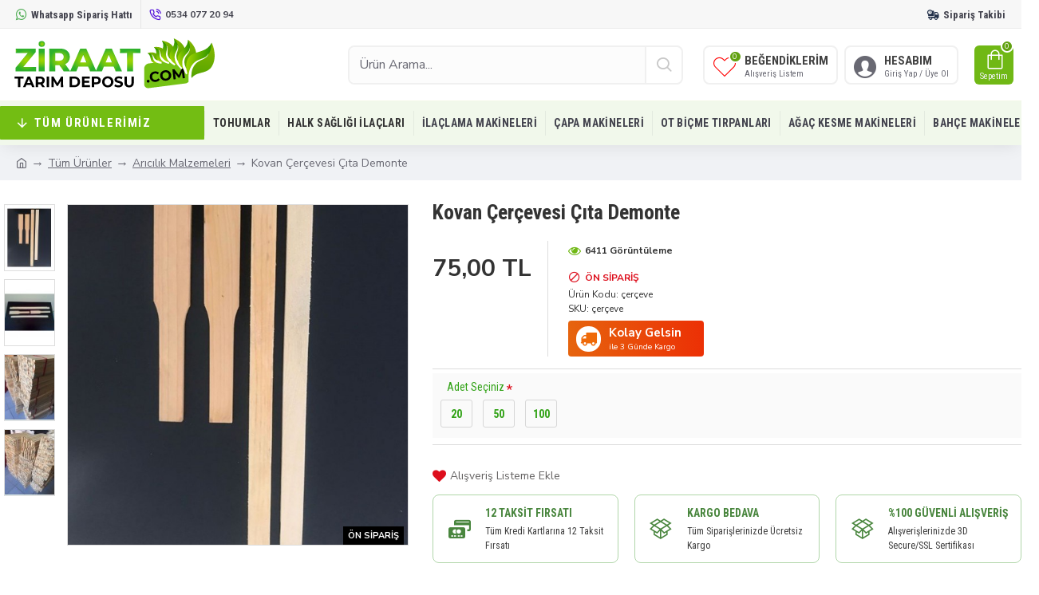

--- FILE ---
content_type: text/html; charset=utf-8
request_url: https://www.google.com/recaptcha/api2/anchor?ar=1&k=6LdOFHApAAAAANjZPjpZNIEiPH-q8ZQ6egUgAPFa&co=aHR0cHM6Ly93d3cuemlyYWF0dGFyaW1kZXBvc3UuY29tOjQ0Mw..&hl=en&v=PoyoqOPhxBO7pBk68S4YbpHZ&size=normal&anchor-ms=20000&execute-ms=30000&cb=40t5ojqgwwye
body_size: 49475
content:
<!DOCTYPE HTML><html dir="ltr" lang="en"><head><meta http-equiv="Content-Type" content="text/html; charset=UTF-8">
<meta http-equiv="X-UA-Compatible" content="IE=edge">
<title>reCAPTCHA</title>
<style type="text/css">
/* cyrillic-ext */
@font-face {
  font-family: 'Roboto';
  font-style: normal;
  font-weight: 400;
  font-stretch: 100%;
  src: url(//fonts.gstatic.com/s/roboto/v48/KFO7CnqEu92Fr1ME7kSn66aGLdTylUAMa3GUBHMdazTgWw.woff2) format('woff2');
  unicode-range: U+0460-052F, U+1C80-1C8A, U+20B4, U+2DE0-2DFF, U+A640-A69F, U+FE2E-FE2F;
}
/* cyrillic */
@font-face {
  font-family: 'Roboto';
  font-style: normal;
  font-weight: 400;
  font-stretch: 100%;
  src: url(//fonts.gstatic.com/s/roboto/v48/KFO7CnqEu92Fr1ME7kSn66aGLdTylUAMa3iUBHMdazTgWw.woff2) format('woff2');
  unicode-range: U+0301, U+0400-045F, U+0490-0491, U+04B0-04B1, U+2116;
}
/* greek-ext */
@font-face {
  font-family: 'Roboto';
  font-style: normal;
  font-weight: 400;
  font-stretch: 100%;
  src: url(//fonts.gstatic.com/s/roboto/v48/KFO7CnqEu92Fr1ME7kSn66aGLdTylUAMa3CUBHMdazTgWw.woff2) format('woff2');
  unicode-range: U+1F00-1FFF;
}
/* greek */
@font-face {
  font-family: 'Roboto';
  font-style: normal;
  font-weight: 400;
  font-stretch: 100%;
  src: url(//fonts.gstatic.com/s/roboto/v48/KFO7CnqEu92Fr1ME7kSn66aGLdTylUAMa3-UBHMdazTgWw.woff2) format('woff2');
  unicode-range: U+0370-0377, U+037A-037F, U+0384-038A, U+038C, U+038E-03A1, U+03A3-03FF;
}
/* math */
@font-face {
  font-family: 'Roboto';
  font-style: normal;
  font-weight: 400;
  font-stretch: 100%;
  src: url(//fonts.gstatic.com/s/roboto/v48/KFO7CnqEu92Fr1ME7kSn66aGLdTylUAMawCUBHMdazTgWw.woff2) format('woff2');
  unicode-range: U+0302-0303, U+0305, U+0307-0308, U+0310, U+0312, U+0315, U+031A, U+0326-0327, U+032C, U+032F-0330, U+0332-0333, U+0338, U+033A, U+0346, U+034D, U+0391-03A1, U+03A3-03A9, U+03B1-03C9, U+03D1, U+03D5-03D6, U+03F0-03F1, U+03F4-03F5, U+2016-2017, U+2034-2038, U+203C, U+2040, U+2043, U+2047, U+2050, U+2057, U+205F, U+2070-2071, U+2074-208E, U+2090-209C, U+20D0-20DC, U+20E1, U+20E5-20EF, U+2100-2112, U+2114-2115, U+2117-2121, U+2123-214F, U+2190, U+2192, U+2194-21AE, U+21B0-21E5, U+21F1-21F2, U+21F4-2211, U+2213-2214, U+2216-22FF, U+2308-230B, U+2310, U+2319, U+231C-2321, U+2336-237A, U+237C, U+2395, U+239B-23B7, U+23D0, U+23DC-23E1, U+2474-2475, U+25AF, U+25B3, U+25B7, U+25BD, U+25C1, U+25CA, U+25CC, U+25FB, U+266D-266F, U+27C0-27FF, U+2900-2AFF, U+2B0E-2B11, U+2B30-2B4C, U+2BFE, U+3030, U+FF5B, U+FF5D, U+1D400-1D7FF, U+1EE00-1EEFF;
}
/* symbols */
@font-face {
  font-family: 'Roboto';
  font-style: normal;
  font-weight: 400;
  font-stretch: 100%;
  src: url(//fonts.gstatic.com/s/roboto/v48/KFO7CnqEu92Fr1ME7kSn66aGLdTylUAMaxKUBHMdazTgWw.woff2) format('woff2');
  unicode-range: U+0001-000C, U+000E-001F, U+007F-009F, U+20DD-20E0, U+20E2-20E4, U+2150-218F, U+2190, U+2192, U+2194-2199, U+21AF, U+21E6-21F0, U+21F3, U+2218-2219, U+2299, U+22C4-22C6, U+2300-243F, U+2440-244A, U+2460-24FF, U+25A0-27BF, U+2800-28FF, U+2921-2922, U+2981, U+29BF, U+29EB, U+2B00-2BFF, U+4DC0-4DFF, U+FFF9-FFFB, U+10140-1018E, U+10190-1019C, U+101A0, U+101D0-101FD, U+102E0-102FB, U+10E60-10E7E, U+1D2C0-1D2D3, U+1D2E0-1D37F, U+1F000-1F0FF, U+1F100-1F1AD, U+1F1E6-1F1FF, U+1F30D-1F30F, U+1F315, U+1F31C, U+1F31E, U+1F320-1F32C, U+1F336, U+1F378, U+1F37D, U+1F382, U+1F393-1F39F, U+1F3A7-1F3A8, U+1F3AC-1F3AF, U+1F3C2, U+1F3C4-1F3C6, U+1F3CA-1F3CE, U+1F3D4-1F3E0, U+1F3ED, U+1F3F1-1F3F3, U+1F3F5-1F3F7, U+1F408, U+1F415, U+1F41F, U+1F426, U+1F43F, U+1F441-1F442, U+1F444, U+1F446-1F449, U+1F44C-1F44E, U+1F453, U+1F46A, U+1F47D, U+1F4A3, U+1F4B0, U+1F4B3, U+1F4B9, U+1F4BB, U+1F4BF, U+1F4C8-1F4CB, U+1F4D6, U+1F4DA, U+1F4DF, U+1F4E3-1F4E6, U+1F4EA-1F4ED, U+1F4F7, U+1F4F9-1F4FB, U+1F4FD-1F4FE, U+1F503, U+1F507-1F50B, U+1F50D, U+1F512-1F513, U+1F53E-1F54A, U+1F54F-1F5FA, U+1F610, U+1F650-1F67F, U+1F687, U+1F68D, U+1F691, U+1F694, U+1F698, U+1F6AD, U+1F6B2, U+1F6B9-1F6BA, U+1F6BC, U+1F6C6-1F6CF, U+1F6D3-1F6D7, U+1F6E0-1F6EA, U+1F6F0-1F6F3, U+1F6F7-1F6FC, U+1F700-1F7FF, U+1F800-1F80B, U+1F810-1F847, U+1F850-1F859, U+1F860-1F887, U+1F890-1F8AD, U+1F8B0-1F8BB, U+1F8C0-1F8C1, U+1F900-1F90B, U+1F93B, U+1F946, U+1F984, U+1F996, U+1F9E9, U+1FA00-1FA6F, U+1FA70-1FA7C, U+1FA80-1FA89, U+1FA8F-1FAC6, U+1FACE-1FADC, U+1FADF-1FAE9, U+1FAF0-1FAF8, U+1FB00-1FBFF;
}
/* vietnamese */
@font-face {
  font-family: 'Roboto';
  font-style: normal;
  font-weight: 400;
  font-stretch: 100%;
  src: url(//fonts.gstatic.com/s/roboto/v48/KFO7CnqEu92Fr1ME7kSn66aGLdTylUAMa3OUBHMdazTgWw.woff2) format('woff2');
  unicode-range: U+0102-0103, U+0110-0111, U+0128-0129, U+0168-0169, U+01A0-01A1, U+01AF-01B0, U+0300-0301, U+0303-0304, U+0308-0309, U+0323, U+0329, U+1EA0-1EF9, U+20AB;
}
/* latin-ext */
@font-face {
  font-family: 'Roboto';
  font-style: normal;
  font-weight: 400;
  font-stretch: 100%;
  src: url(//fonts.gstatic.com/s/roboto/v48/KFO7CnqEu92Fr1ME7kSn66aGLdTylUAMa3KUBHMdazTgWw.woff2) format('woff2');
  unicode-range: U+0100-02BA, U+02BD-02C5, U+02C7-02CC, U+02CE-02D7, U+02DD-02FF, U+0304, U+0308, U+0329, U+1D00-1DBF, U+1E00-1E9F, U+1EF2-1EFF, U+2020, U+20A0-20AB, U+20AD-20C0, U+2113, U+2C60-2C7F, U+A720-A7FF;
}
/* latin */
@font-face {
  font-family: 'Roboto';
  font-style: normal;
  font-weight: 400;
  font-stretch: 100%;
  src: url(//fonts.gstatic.com/s/roboto/v48/KFO7CnqEu92Fr1ME7kSn66aGLdTylUAMa3yUBHMdazQ.woff2) format('woff2');
  unicode-range: U+0000-00FF, U+0131, U+0152-0153, U+02BB-02BC, U+02C6, U+02DA, U+02DC, U+0304, U+0308, U+0329, U+2000-206F, U+20AC, U+2122, U+2191, U+2193, U+2212, U+2215, U+FEFF, U+FFFD;
}
/* cyrillic-ext */
@font-face {
  font-family: 'Roboto';
  font-style: normal;
  font-weight: 500;
  font-stretch: 100%;
  src: url(//fonts.gstatic.com/s/roboto/v48/KFO7CnqEu92Fr1ME7kSn66aGLdTylUAMa3GUBHMdazTgWw.woff2) format('woff2');
  unicode-range: U+0460-052F, U+1C80-1C8A, U+20B4, U+2DE0-2DFF, U+A640-A69F, U+FE2E-FE2F;
}
/* cyrillic */
@font-face {
  font-family: 'Roboto';
  font-style: normal;
  font-weight: 500;
  font-stretch: 100%;
  src: url(//fonts.gstatic.com/s/roboto/v48/KFO7CnqEu92Fr1ME7kSn66aGLdTylUAMa3iUBHMdazTgWw.woff2) format('woff2');
  unicode-range: U+0301, U+0400-045F, U+0490-0491, U+04B0-04B1, U+2116;
}
/* greek-ext */
@font-face {
  font-family: 'Roboto';
  font-style: normal;
  font-weight: 500;
  font-stretch: 100%;
  src: url(//fonts.gstatic.com/s/roboto/v48/KFO7CnqEu92Fr1ME7kSn66aGLdTylUAMa3CUBHMdazTgWw.woff2) format('woff2');
  unicode-range: U+1F00-1FFF;
}
/* greek */
@font-face {
  font-family: 'Roboto';
  font-style: normal;
  font-weight: 500;
  font-stretch: 100%;
  src: url(//fonts.gstatic.com/s/roboto/v48/KFO7CnqEu92Fr1ME7kSn66aGLdTylUAMa3-UBHMdazTgWw.woff2) format('woff2');
  unicode-range: U+0370-0377, U+037A-037F, U+0384-038A, U+038C, U+038E-03A1, U+03A3-03FF;
}
/* math */
@font-face {
  font-family: 'Roboto';
  font-style: normal;
  font-weight: 500;
  font-stretch: 100%;
  src: url(//fonts.gstatic.com/s/roboto/v48/KFO7CnqEu92Fr1ME7kSn66aGLdTylUAMawCUBHMdazTgWw.woff2) format('woff2');
  unicode-range: U+0302-0303, U+0305, U+0307-0308, U+0310, U+0312, U+0315, U+031A, U+0326-0327, U+032C, U+032F-0330, U+0332-0333, U+0338, U+033A, U+0346, U+034D, U+0391-03A1, U+03A3-03A9, U+03B1-03C9, U+03D1, U+03D5-03D6, U+03F0-03F1, U+03F4-03F5, U+2016-2017, U+2034-2038, U+203C, U+2040, U+2043, U+2047, U+2050, U+2057, U+205F, U+2070-2071, U+2074-208E, U+2090-209C, U+20D0-20DC, U+20E1, U+20E5-20EF, U+2100-2112, U+2114-2115, U+2117-2121, U+2123-214F, U+2190, U+2192, U+2194-21AE, U+21B0-21E5, U+21F1-21F2, U+21F4-2211, U+2213-2214, U+2216-22FF, U+2308-230B, U+2310, U+2319, U+231C-2321, U+2336-237A, U+237C, U+2395, U+239B-23B7, U+23D0, U+23DC-23E1, U+2474-2475, U+25AF, U+25B3, U+25B7, U+25BD, U+25C1, U+25CA, U+25CC, U+25FB, U+266D-266F, U+27C0-27FF, U+2900-2AFF, U+2B0E-2B11, U+2B30-2B4C, U+2BFE, U+3030, U+FF5B, U+FF5D, U+1D400-1D7FF, U+1EE00-1EEFF;
}
/* symbols */
@font-face {
  font-family: 'Roboto';
  font-style: normal;
  font-weight: 500;
  font-stretch: 100%;
  src: url(//fonts.gstatic.com/s/roboto/v48/KFO7CnqEu92Fr1ME7kSn66aGLdTylUAMaxKUBHMdazTgWw.woff2) format('woff2');
  unicode-range: U+0001-000C, U+000E-001F, U+007F-009F, U+20DD-20E0, U+20E2-20E4, U+2150-218F, U+2190, U+2192, U+2194-2199, U+21AF, U+21E6-21F0, U+21F3, U+2218-2219, U+2299, U+22C4-22C6, U+2300-243F, U+2440-244A, U+2460-24FF, U+25A0-27BF, U+2800-28FF, U+2921-2922, U+2981, U+29BF, U+29EB, U+2B00-2BFF, U+4DC0-4DFF, U+FFF9-FFFB, U+10140-1018E, U+10190-1019C, U+101A0, U+101D0-101FD, U+102E0-102FB, U+10E60-10E7E, U+1D2C0-1D2D3, U+1D2E0-1D37F, U+1F000-1F0FF, U+1F100-1F1AD, U+1F1E6-1F1FF, U+1F30D-1F30F, U+1F315, U+1F31C, U+1F31E, U+1F320-1F32C, U+1F336, U+1F378, U+1F37D, U+1F382, U+1F393-1F39F, U+1F3A7-1F3A8, U+1F3AC-1F3AF, U+1F3C2, U+1F3C4-1F3C6, U+1F3CA-1F3CE, U+1F3D4-1F3E0, U+1F3ED, U+1F3F1-1F3F3, U+1F3F5-1F3F7, U+1F408, U+1F415, U+1F41F, U+1F426, U+1F43F, U+1F441-1F442, U+1F444, U+1F446-1F449, U+1F44C-1F44E, U+1F453, U+1F46A, U+1F47D, U+1F4A3, U+1F4B0, U+1F4B3, U+1F4B9, U+1F4BB, U+1F4BF, U+1F4C8-1F4CB, U+1F4D6, U+1F4DA, U+1F4DF, U+1F4E3-1F4E6, U+1F4EA-1F4ED, U+1F4F7, U+1F4F9-1F4FB, U+1F4FD-1F4FE, U+1F503, U+1F507-1F50B, U+1F50D, U+1F512-1F513, U+1F53E-1F54A, U+1F54F-1F5FA, U+1F610, U+1F650-1F67F, U+1F687, U+1F68D, U+1F691, U+1F694, U+1F698, U+1F6AD, U+1F6B2, U+1F6B9-1F6BA, U+1F6BC, U+1F6C6-1F6CF, U+1F6D3-1F6D7, U+1F6E0-1F6EA, U+1F6F0-1F6F3, U+1F6F7-1F6FC, U+1F700-1F7FF, U+1F800-1F80B, U+1F810-1F847, U+1F850-1F859, U+1F860-1F887, U+1F890-1F8AD, U+1F8B0-1F8BB, U+1F8C0-1F8C1, U+1F900-1F90B, U+1F93B, U+1F946, U+1F984, U+1F996, U+1F9E9, U+1FA00-1FA6F, U+1FA70-1FA7C, U+1FA80-1FA89, U+1FA8F-1FAC6, U+1FACE-1FADC, U+1FADF-1FAE9, U+1FAF0-1FAF8, U+1FB00-1FBFF;
}
/* vietnamese */
@font-face {
  font-family: 'Roboto';
  font-style: normal;
  font-weight: 500;
  font-stretch: 100%;
  src: url(//fonts.gstatic.com/s/roboto/v48/KFO7CnqEu92Fr1ME7kSn66aGLdTylUAMa3OUBHMdazTgWw.woff2) format('woff2');
  unicode-range: U+0102-0103, U+0110-0111, U+0128-0129, U+0168-0169, U+01A0-01A1, U+01AF-01B0, U+0300-0301, U+0303-0304, U+0308-0309, U+0323, U+0329, U+1EA0-1EF9, U+20AB;
}
/* latin-ext */
@font-face {
  font-family: 'Roboto';
  font-style: normal;
  font-weight: 500;
  font-stretch: 100%;
  src: url(//fonts.gstatic.com/s/roboto/v48/KFO7CnqEu92Fr1ME7kSn66aGLdTylUAMa3KUBHMdazTgWw.woff2) format('woff2');
  unicode-range: U+0100-02BA, U+02BD-02C5, U+02C7-02CC, U+02CE-02D7, U+02DD-02FF, U+0304, U+0308, U+0329, U+1D00-1DBF, U+1E00-1E9F, U+1EF2-1EFF, U+2020, U+20A0-20AB, U+20AD-20C0, U+2113, U+2C60-2C7F, U+A720-A7FF;
}
/* latin */
@font-face {
  font-family: 'Roboto';
  font-style: normal;
  font-weight: 500;
  font-stretch: 100%;
  src: url(//fonts.gstatic.com/s/roboto/v48/KFO7CnqEu92Fr1ME7kSn66aGLdTylUAMa3yUBHMdazQ.woff2) format('woff2');
  unicode-range: U+0000-00FF, U+0131, U+0152-0153, U+02BB-02BC, U+02C6, U+02DA, U+02DC, U+0304, U+0308, U+0329, U+2000-206F, U+20AC, U+2122, U+2191, U+2193, U+2212, U+2215, U+FEFF, U+FFFD;
}
/* cyrillic-ext */
@font-face {
  font-family: 'Roboto';
  font-style: normal;
  font-weight: 900;
  font-stretch: 100%;
  src: url(//fonts.gstatic.com/s/roboto/v48/KFO7CnqEu92Fr1ME7kSn66aGLdTylUAMa3GUBHMdazTgWw.woff2) format('woff2');
  unicode-range: U+0460-052F, U+1C80-1C8A, U+20B4, U+2DE0-2DFF, U+A640-A69F, U+FE2E-FE2F;
}
/* cyrillic */
@font-face {
  font-family: 'Roboto';
  font-style: normal;
  font-weight: 900;
  font-stretch: 100%;
  src: url(//fonts.gstatic.com/s/roboto/v48/KFO7CnqEu92Fr1ME7kSn66aGLdTylUAMa3iUBHMdazTgWw.woff2) format('woff2');
  unicode-range: U+0301, U+0400-045F, U+0490-0491, U+04B0-04B1, U+2116;
}
/* greek-ext */
@font-face {
  font-family: 'Roboto';
  font-style: normal;
  font-weight: 900;
  font-stretch: 100%;
  src: url(//fonts.gstatic.com/s/roboto/v48/KFO7CnqEu92Fr1ME7kSn66aGLdTylUAMa3CUBHMdazTgWw.woff2) format('woff2');
  unicode-range: U+1F00-1FFF;
}
/* greek */
@font-face {
  font-family: 'Roboto';
  font-style: normal;
  font-weight: 900;
  font-stretch: 100%;
  src: url(//fonts.gstatic.com/s/roboto/v48/KFO7CnqEu92Fr1ME7kSn66aGLdTylUAMa3-UBHMdazTgWw.woff2) format('woff2');
  unicode-range: U+0370-0377, U+037A-037F, U+0384-038A, U+038C, U+038E-03A1, U+03A3-03FF;
}
/* math */
@font-face {
  font-family: 'Roboto';
  font-style: normal;
  font-weight: 900;
  font-stretch: 100%;
  src: url(//fonts.gstatic.com/s/roboto/v48/KFO7CnqEu92Fr1ME7kSn66aGLdTylUAMawCUBHMdazTgWw.woff2) format('woff2');
  unicode-range: U+0302-0303, U+0305, U+0307-0308, U+0310, U+0312, U+0315, U+031A, U+0326-0327, U+032C, U+032F-0330, U+0332-0333, U+0338, U+033A, U+0346, U+034D, U+0391-03A1, U+03A3-03A9, U+03B1-03C9, U+03D1, U+03D5-03D6, U+03F0-03F1, U+03F4-03F5, U+2016-2017, U+2034-2038, U+203C, U+2040, U+2043, U+2047, U+2050, U+2057, U+205F, U+2070-2071, U+2074-208E, U+2090-209C, U+20D0-20DC, U+20E1, U+20E5-20EF, U+2100-2112, U+2114-2115, U+2117-2121, U+2123-214F, U+2190, U+2192, U+2194-21AE, U+21B0-21E5, U+21F1-21F2, U+21F4-2211, U+2213-2214, U+2216-22FF, U+2308-230B, U+2310, U+2319, U+231C-2321, U+2336-237A, U+237C, U+2395, U+239B-23B7, U+23D0, U+23DC-23E1, U+2474-2475, U+25AF, U+25B3, U+25B7, U+25BD, U+25C1, U+25CA, U+25CC, U+25FB, U+266D-266F, U+27C0-27FF, U+2900-2AFF, U+2B0E-2B11, U+2B30-2B4C, U+2BFE, U+3030, U+FF5B, U+FF5D, U+1D400-1D7FF, U+1EE00-1EEFF;
}
/* symbols */
@font-face {
  font-family: 'Roboto';
  font-style: normal;
  font-weight: 900;
  font-stretch: 100%;
  src: url(//fonts.gstatic.com/s/roboto/v48/KFO7CnqEu92Fr1ME7kSn66aGLdTylUAMaxKUBHMdazTgWw.woff2) format('woff2');
  unicode-range: U+0001-000C, U+000E-001F, U+007F-009F, U+20DD-20E0, U+20E2-20E4, U+2150-218F, U+2190, U+2192, U+2194-2199, U+21AF, U+21E6-21F0, U+21F3, U+2218-2219, U+2299, U+22C4-22C6, U+2300-243F, U+2440-244A, U+2460-24FF, U+25A0-27BF, U+2800-28FF, U+2921-2922, U+2981, U+29BF, U+29EB, U+2B00-2BFF, U+4DC0-4DFF, U+FFF9-FFFB, U+10140-1018E, U+10190-1019C, U+101A0, U+101D0-101FD, U+102E0-102FB, U+10E60-10E7E, U+1D2C0-1D2D3, U+1D2E0-1D37F, U+1F000-1F0FF, U+1F100-1F1AD, U+1F1E6-1F1FF, U+1F30D-1F30F, U+1F315, U+1F31C, U+1F31E, U+1F320-1F32C, U+1F336, U+1F378, U+1F37D, U+1F382, U+1F393-1F39F, U+1F3A7-1F3A8, U+1F3AC-1F3AF, U+1F3C2, U+1F3C4-1F3C6, U+1F3CA-1F3CE, U+1F3D4-1F3E0, U+1F3ED, U+1F3F1-1F3F3, U+1F3F5-1F3F7, U+1F408, U+1F415, U+1F41F, U+1F426, U+1F43F, U+1F441-1F442, U+1F444, U+1F446-1F449, U+1F44C-1F44E, U+1F453, U+1F46A, U+1F47D, U+1F4A3, U+1F4B0, U+1F4B3, U+1F4B9, U+1F4BB, U+1F4BF, U+1F4C8-1F4CB, U+1F4D6, U+1F4DA, U+1F4DF, U+1F4E3-1F4E6, U+1F4EA-1F4ED, U+1F4F7, U+1F4F9-1F4FB, U+1F4FD-1F4FE, U+1F503, U+1F507-1F50B, U+1F50D, U+1F512-1F513, U+1F53E-1F54A, U+1F54F-1F5FA, U+1F610, U+1F650-1F67F, U+1F687, U+1F68D, U+1F691, U+1F694, U+1F698, U+1F6AD, U+1F6B2, U+1F6B9-1F6BA, U+1F6BC, U+1F6C6-1F6CF, U+1F6D3-1F6D7, U+1F6E0-1F6EA, U+1F6F0-1F6F3, U+1F6F7-1F6FC, U+1F700-1F7FF, U+1F800-1F80B, U+1F810-1F847, U+1F850-1F859, U+1F860-1F887, U+1F890-1F8AD, U+1F8B0-1F8BB, U+1F8C0-1F8C1, U+1F900-1F90B, U+1F93B, U+1F946, U+1F984, U+1F996, U+1F9E9, U+1FA00-1FA6F, U+1FA70-1FA7C, U+1FA80-1FA89, U+1FA8F-1FAC6, U+1FACE-1FADC, U+1FADF-1FAE9, U+1FAF0-1FAF8, U+1FB00-1FBFF;
}
/* vietnamese */
@font-face {
  font-family: 'Roboto';
  font-style: normal;
  font-weight: 900;
  font-stretch: 100%;
  src: url(//fonts.gstatic.com/s/roboto/v48/KFO7CnqEu92Fr1ME7kSn66aGLdTylUAMa3OUBHMdazTgWw.woff2) format('woff2');
  unicode-range: U+0102-0103, U+0110-0111, U+0128-0129, U+0168-0169, U+01A0-01A1, U+01AF-01B0, U+0300-0301, U+0303-0304, U+0308-0309, U+0323, U+0329, U+1EA0-1EF9, U+20AB;
}
/* latin-ext */
@font-face {
  font-family: 'Roboto';
  font-style: normal;
  font-weight: 900;
  font-stretch: 100%;
  src: url(//fonts.gstatic.com/s/roboto/v48/KFO7CnqEu92Fr1ME7kSn66aGLdTylUAMa3KUBHMdazTgWw.woff2) format('woff2');
  unicode-range: U+0100-02BA, U+02BD-02C5, U+02C7-02CC, U+02CE-02D7, U+02DD-02FF, U+0304, U+0308, U+0329, U+1D00-1DBF, U+1E00-1E9F, U+1EF2-1EFF, U+2020, U+20A0-20AB, U+20AD-20C0, U+2113, U+2C60-2C7F, U+A720-A7FF;
}
/* latin */
@font-face {
  font-family: 'Roboto';
  font-style: normal;
  font-weight: 900;
  font-stretch: 100%;
  src: url(//fonts.gstatic.com/s/roboto/v48/KFO7CnqEu92Fr1ME7kSn66aGLdTylUAMa3yUBHMdazQ.woff2) format('woff2');
  unicode-range: U+0000-00FF, U+0131, U+0152-0153, U+02BB-02BC, U+02C6, U+02DA, U+02DC, U+0304, U+0308, U+0329, U+2000-206F, U+20AC, U+2122, U+2191, U+2193, U+2212, U+2215, U+FEFF, U+FFFD;
}

</style>
<link rel="stylesheet" type="text/css" href="https://www.gstatic.com/recaptcha/releases/PoyoqOPhxBO7pBk68S4YbpHZ/styles__ltr.css">
<script nonce="S7ajufC-OpyGHAia0W7H-A" type="text/javascript">window['__recaptcha_api'] = 'https://www.google.com/recaptcha/api2/';</script>
<script type="text/javascript" src="https://www.gstatic.com/recaptcha/releases/PoyoqOPhxBO7pBk68S4YbpHZ/recaptcha__en.js" nonce="S7ajufC-OpyGHAia0W7H-A">
      
    </script></head>
<body><div id="rc-anchor-alert" class="rc-anchor-alert"></div>
<input type="hidden" id="recaptcha-token" value="[base64]">
<script type="text/javascript" nonce="S7ajufC-OpyGHAia0W7H-A">
      recaptcha.anchor.Main.init("[\x22ainput\x22,[\x22bgdata\x22,\x22\x22,\[base64]/[base64]/[base64]/[base64]/[base64]/UltsKytdPUU6KEU8MjA0OD9SW2wrK109RT4+NnwxOTI6KChFJjY0NTEyKT09NTUyOTYmJk0rMTxjLmxlbmd0aCYmKGMuY2hhckNvZGVBdChNKzEpJjY0NTEyKT09NTYzMjA/[base64]/[base64]/[base64]/[base64]/[base64]/[base64]/[base64]\x22,\[base64]\\u003d\\u003d\x22,\x22wqvDrMKYwpPDnsKDbyktwrZ/P8OowpPDjsKaH8KEHsKGw7R1w5lFwqPDqkXCr8KWKX4WfVPDuWvCskQ+Z05tRnfDtC7Dv1zDtsOLRgYnWsKZwqfDlkHDiBHDksKQwq7Cs8OiwoJXw59+O2rDtG7CmyDDsS/DmRnCi8O9EsKiWcKkw4zDtGkKZmDCqcOfwoRuw6t8RSfCvyY/HQZ2w7t/FzhFw4ouw63DjsOJwodlcsKVwqtJN1xfQETDrMKMPMOPRMOtYQ93wqBhOcKNTl1TwrgYw7QPw7TDr8O9wp0yYCXDtMKQw4TDtQNAH3V2ccKFNl3DoMKMwrBNYsKGW2sJGsOwUsOewo0YAnw5a8OWXnzDvhTCmMKKw7jCvcOndMOdwpgQw7fDmcKFBC/[base64]/Clw9LwqYYwr/Ck1jDoD1Uw6RNwpTCiVDCjMKbV8KKwpPCsjRAwr7Dik5uX8KzbE4dw4lIw5Qzw55Bwr9lUcOxKMOpfsOWbcOfIMOAw6XDiU3CoFjCucKHwpnDqcKwS3rDhDA4wonCjMOpwo3Cl8KLHxF2wo58wrTDvzoZK8Ofw4jCggELwpxww5MqRcOHwp/DsmgwdFVPDcKsPcOowpQoAsO0VEzDksKENMOrD8OHwpAcUsOoQ8KHw5pHbCbCvSnDpSd4w4VbSUrDr8KIQ8KAwooPa8KAWsKwDEbCucOrSsKXw7PCpsKJJk9wwoFJwqfDjWlUwrzDmTZNwp/CvMKAHXFVGSMIacO1DGvCgA55UiNeBzTDqhHCq8OnJH85w45TGMORLcKZT8O3woJJwr/DulFWLhrCtDJhTTVyw5ZLYw7CgsO1IFzCiHNHwoYLMyA2w7fDpcOCw7PCqMOew51bw5bCjghgwpvDj8O2w4/CrsOBSShJBMOgYSHCgcKdWMOTLifCqQQuw6/CjsOAw57Dh8K1w6gVcsO7IiHDqsOPw7E1w6XDuznDqsOPe8OTP8ONeMKMQUtsw4JWC8OjLXHDmsOkRCLCvkHDlS4/[base64]/[base64]/[base64]/E8KsCcOlw48gwr3CjlvCtMKQwpfDiMOjERgdKcOudRnDrsKvwoZNw6HCiMOLPMOiwofCuMOvwoMkWMKlwpEhYR/DnTcaXsKRw43Cp8OBw5EsQVHCuyTDm8Ohb0zDpRIrQsKHAEvDgsOQb8O+QsOzw7daYsOqw7XDv8KNw4PDghcccy/CtlhKw7AzwoccasOnw6DCosKCw7ouw5HCtCcfw4zCusKrwqnDlzQKwpFHwqhSFcO4w5rCvzzDl1bCp8OdQ8K2wpLDrsKHJsO5wqrCpsOUwqBhw7dfWhHDucKbKnstwrDCn8OawrTDk8KswoJcw7XDnsOdwqcww6XCr8KzwrLCs8O2UjYLTyDDvMKyG8KaZS/DqiVrC0TCtSdww5vCrgHCiMOTwoAHwr0VdGRpeMKCw4wrXH56wqvDuygtw6DCnsOnMAoqwr8mw5PDv8OQLsOsw7HDpH4Hw4XCgsKjLm7DiMKYw5LCvxIvGEpSw7BMF8K1biPDpQTDvsKhBsK8L8Oaw7vDoy/[base64]/[base64]/DvW7CpsOdwqNEZsKwYMO/PsKmwrLCucOiamhQw6lvw4UpwqDCpHPCt8KuFsOMw4XDmx0FwqpQw55GwrtnwpbDgnHDinLCvlVQw5TCo8OMwqfDtlHCrMOew7TDp1PCoDHCvDzCkcOKXUbDohPDmsOzwrfCtcOjK8Knb8O/[base64]/TEkDEBR4YsK+SloYw7jCvcOATsKuwpV4w5Q5w7/DjMK2woppwoHCvWDCssOYdMKJwoR+YzwPEGbCvmsDXiDChSnDo34dwosKw4fCvDEMUMKmNcO1QcKUw67DpH9kHWnCtsOLwqJpw4sJwonDkMKUw4RpCFAKHMOiY8KUw6Edw5gEwosicsKAwp1Nw41uwo8vw5/Dg8KXeMOEdCo1w7HCh8KERMOzD0vDtMOkw6vDjcOrw6YGQMOEw4nDuyrCgcOqw7fDqsKrWcOMwpfDqMO/[base64]/w5lZwqjCl8O/woI/PEtvwrs8PQxww5HDg8OHJg7CoV18GMKeUnJqVcOYw5fClsO6woleL8KeUQc7LsK5esONwqgbSMKJZxTCrcKlwpjDtcOjI8ONbXPDncKkw4HDuAvDnsKBw70gw70OwprDpMK8w4YKNCoOQ8Odw4oOw4fCsScuwoUNS8OOw58Fw7gKFsKOdcKBw5/[base64]/acK+TizDuBvCs8KwbnjCgUrCnh0zZ8OTbnE+X1XDlsOYw7E5wqwwCcOrw53CllfDj8Oaw4YKwrTCsmPCpAwzcE/Cl1oQdMKJbsK4AcOMUcK3GcOdcUzDgsKKB8OVw6TDlMKtBsKtw49sHi3CsnLDjBXCgcOKw6xkFU/ChT/Cp1lzwpRqw7ZZw7JAb3JjwoYzM8O3w5Rcwql6GGHCkMOkw5PDtcOgwq4+aR/DhDwZGcOiasOSw5sBwpbCksOCOcO9wpDDq3bDkzzCjmLCtEDDgsKmKl/[base64]/CpX1zAHHDgWfCq8K/w6bDsMOOw7rCkWh4woXDjEfDksOow4TDuXRGw6lecsOVw4nDl2MBwrfDkcKsw4ldwpnDnHbDlhfDnHHCnMKFwqPCtCDDlsKkd8OMAgvDmMO8B8KdD3oSQsKrZMKPw7rCj8KtacKgwr7Di8KpccOCw6dxwojDocOPw7RqIT3ChsOaw5V2fsOuRVHDpsO/[base64]/w6TDkMOYLW1fwoDDszXDtMK3wr/Cr8OWw7wxw7XCuDUCw5piwp5iw60faCTCjcKCwqM8wpUnHl8gw5s2E8ODw43DvS9aOcOmB8KNBsOiw4LDmMO0BcK0CMKGw6DCngjDkXHCuwPCssKaw6fCh8KiI33DkkJ/N8OlwojCnU19XAR2S3RVJcOQw5pKCDA6BUJIw4cyw7UVwpEqCcKww61oCMOmwqd4wq7Cm8KmME8jBSbCpyF6w5nCs8KpMmoEwpJ1LMKdwpTCoFXDkSgVw5gTPMOaGcKEAhrDoTvDuMOOwr7Dr8OCWDEuQHB0w4A4wr0jwq/DgsOwOkLCj8KWw7ZfGRZXw5Idw47CtMOFw5gLRMOwwrLDpGPDhiode8K3wqR6XMK7Tm/CncKCw6pywo/CqMKxeQ3DksO3wpBew4kAw4bDhTcLacKAFQRpRHbCu8K9LD0Rwp7DkMObCcONw5jDsycfGMKWP8KFw7nDj0YCQFTCvz9XfMKhEcKtwr0JJh7CqMOFFyRMcgdxYDtKFcOnEV/DmXXDlnMwwoTDtG91woFyw7/ChEPDsgRgAUTDscOuXmPDiHddw6bDmiPCp8OWUMKgbV53w6rCgmzCrRICwp/CvcOEM8OOC8OVw5TDpsOwdkdYNUDDtsOYGTDDvcKMMMKeSMOLcXvCvnN1wpXDhSrCol3DtjY0w7rDr8Oewp3CnkgIQcOZw5EyLQIZwp5Xw70IW8Opw6Z2wqAJKnchwpBfQcKdw5jDmcOGw40iMsKJw5TDgsOFw6sCEDnCtcKiRcKGam/DgTpawpjDtjzCmDVWwo/[base64]/DocKzwrvDn8OmOVHCmAXCisKaw5DDlyTDkcO3w4F+Py/DhE92FEzCr8KueHpaw4TChsKYCkFgR8KFXk/DvMOVZ0/DjsO6wq9zcTpBKsOpFcKrPi8xL1bDllHCtgQqw5bDlsKMwqVDBBjCrgtHBMKywpnDrBDCpyXCn8KfX8OxwpYDPcKBAV5tw5xgG8ObASdBwq7Dl2YSfH8cw5vDuUs8wqQTw7sSWHoLTMKLw71+w59OXsKxwpw9JcKUJMKTOAbDssO+SQgIw4nDm8O/dAU5bjrDncOMwq19EDwmw48hwqbDnMO9Q8O/[base64]/[base64]/DlcKywobDhy1pPcK0w4jCocKCMsO/[base64]/wpPCi8OFAMOVWcKkU8Ovw6nDsRbDvDNwwobCtxVhCwhbwqcIZ2snwoDCqAzDkMO/C8OZdcKPe8OvwprCu8KYSMOJw7nCnMOqbsOLw5rDvsKZfgrDg3XDg1/Dpw96UCEKwpfDiwvCkMOMw4bCn8KxwrZ9GsKSwrQiMx5Gw7NZw59UwpzDu0cIwoTCtzwKOcOXwq3Cq8OdTXjCkMOwAMOYGcK/GAQ6YEPCisKwb8Kuwq9xw4PCjiMgwqpqw5PCt8OOU1gVYhs+w6DDuA3CtT7Cu1HDp8OyJcKXw5TDpAfDlsKUZhPDjDpyw64bVMKhwq/DscOICMOEwoPCp8K3DVnDnGTCnD3DpXfDoikTw4IkacOOQsK4w6gkYsKpwp/CjMKMw5clB3TDuMO5RRcYEMOWfMK/DCbChFrCm8Obw7IjK0/[base64]/ClTlYZsOQw7bDsRjCpMKaL27CpCJ3wr3Dj8Odwo1+wrw8XsKlwqvDi8OuKEtMbD/Cui0Kwp49wrpVTsKbw4zCtMOzwqIVwqQeGxdAQhjCjsK0AA3DgMOgf8KCeB/CusK6wpfDn8OVbMOPwrFAbScbwrfDhMO/QhfCh8OZw4DCq8OcwoYNPcKqTFxvB0F3SMOqLcKPLcO2eTnDrz/[base64]/wrPDmMKYworCrsK4Tx8xw47Cp8ORw7xMTiXClsOFw6E9UMK2eCx6F8KqDw5Tw4JbE8O6Hy1XIsKQwppDEMOsRRTDrkwaw6YiwpHDuMOXw63Cq1/Cm8KuOMK4wp3ClcKGeSrDkMKDwrjCij3CnnoHw4zDriEbw4VqbC3DncK7wqbCn3nDkGrDgcKywrlgwrwNw7Q/[base64]/ClcKBWVnDvsOew7lPw4zDvMOdZ2PDhldfwp/Cih4gdmABLcK/XMK5GHVzw6PDqGIXw7TChjdaDcK7ViHDscOMwrM/[base64]/CkVXCisODwoF0Ynluw4RzR8KmS1gEwpM+IMK1w5jCukw4A8KqGcOpJcK5PsKpKT7DoAfDjcKPSsO+PGt2woNOIHjCvsKZwrg9D8KBbcO9wo/DtkfCpkzDliZpIMKiFsK2wofDlFLCkQ97VQnClzwow69Uw5drw4PChlXDsMOLBAXDkMOKwo9GGcK+wqnDnELCvMKWwp0pw4Vff8KGDMObGcKXZcK5EsOVLk7CuGrCicO/w4fDhSzCqTNgw7AaLAbDrMKhw7jDhsO+YmnDjxHDhMKgw7nDgmthbcKKwopvw7LDtA7Di8KNwow6wr8vdU3Dpj4iTB/DssO/[base64]/[base64]/DsBLCrMOnf8OGwo0sFwZVw7pnCw7CgXxORQZTPwNBWA46wrUUw6pyw6xZH8KwUMKzUG/CpFNcPyfDqsKqwojDvMOWwq9Ue8OpPWjCh2HDjmxuwpkSccOdXgtGw68HwrvDlsOCwoEQVUc7w7sYUmXCl8KeWzY1RAl4UmY/SXRRwpRzw4zCjjU9w4Imwpkbwosuw4EUwocUwpwrwozDvlrDhgJYw7XCmUgULUM/THQuw4ReMU5RSmjChsOyw6rDj37CkF/DjT7CuWo1CXdURcOKwoXDgCNHeMO0w55Zwq3DqMKEwqsdwpRbRsOLHMOoeAzCq8KVwoRuD8KzwoNBwqbCm3XDi8OSA0vCr1R1PlfCoMOLP8Kuw48XwoXDlsOdw6/DhMKyJ8OXw4Nmw6zCuWrCicO0wqXDiMKCwp1jwqRVeHNBw6hxKMOmM8OOwqYxw4vDosO/w4oAKynCqsOvw43CryDDucKeF8OOw4bCl8Oww5XChMKYw77DnxQUJUNgN8O/cwvDki/CiWg7XUU3XcOSw4fDsMOnfMK0w5M6A8KAKMKVwr0uw5VVQMKBw78iwqvCjn8AdFMbwrXCs13DtcKEHm3CgsKMwpQ2wovCgx/DgBIZw7EHQMK/w6Y5wrUaEnDCtsKNw4IswpDDngzCqFFeN3HDqMOGKSQKwq06wqkwQSDDmh/[base64]/CnSDDvcOwZG5+w4/[base64]/WsOVw5cUw6PDm33Dq0Uiw7LDmcKHw5Ivc8OuIgkTI8OqOljCuBrDosO0bTsYVcOeQDEAwot1TlfDh088OF/[base64]/DrcOxMVEaag4qwroRccOfwrbCp8Oxwr10UcOSNkEGwrfCvnhpTsKfw7HCsE8LEhJcw5/Cm8OHCsOuwqnCoVVGRsKBXALCsGbCnEUsw5EGKcOlQsO0w6/CnRPDoFdEFMONwq06TMO7w7/DqsKiwqdmKj0Swo/CrcOQQSBtRBnCpQtFR8KXcMOGCQdLw77DnwbCpMO6XcOxRMOlJMOqVcK6BcOCwpFwwqJODh/DtgU1KkHDqTfCpCVLwo08KQFsHxkoMU3CnsKXasO3KsKuw5nDhw3CjgrDlcOOwqzDqXJqw47CocODw6BROcKmQsOlwrbCmBzCiwjCnh8RY8KnRA/DpRxTHcKvwrM6w5NfQcKWRSsyw7bCpSNNT1oTwozDrsOJDQnCpMOpw53Dm8Ouw4UwP3hGw4/Dv8Kkw5QDKsKdw5bCtMK/KcKDw6HCmsK+wobCmnAdPcKXwqNZw6NwPMKiwofCnMKQECLCgMKXCCPCnMKeJzDCgMKnwp3ComnDmhTCr8ONwqZPw6HCm8OvNmbDli/CkFHDhsKzwoHDqgjDsEcRw782DMKmUcK4w4TCoCDDujDDkiPDvD1aKnxQwpw2wobCswcVXMODN8Oew61jQS4qwpY0a17Dqw7Dp8Ozw7jDqcOOwqE0wqcpw59vdcKawrM5wq/Cr8Kmw4wkwqjCmcOCacOoLsOSAMOzawolwrI5w4J3J8O9wrwhXFrDu8K6OMKzRyPCrcOZwr/DhwjCiMKww4AzwppkwqAuw5TCnzU/LMKJKUNgLsKbw6Z4OTsCwqXCqTrCpR1vw5PDtEjDg1LCl2txw6Y1wr7Dk0ZUJE7DnXHClcOsw748w6RjMsOpw4LDs2TCosOVwr9Ew7/DtcOJw5bDggjDnMKjw5gga8O5MXDDqcOWwpokN2kuw4AvSsKswrPCukrCtsKOw7vCvUvCn8K+aA/[base64]/CjMKcfA3CgDPDuT3Duh7CiGbCsSc3wqHDr8OnEMKSwqckw446w4XDv8KfJ1NvAxVvwrXCk8KIw7s4wqjCnD/ClUQvXxnCusKTAxbCvcKpFVnCpMKwaW7DsmTDmcOzEgPCtwXDocK9wp9rRMOWGQ9Ww7lSwp3CnMK/w5VzDgMywqHDlsKOP8O7wp/DlsOxw7xmwrMQKkBHJQrDn8KkdlbDhsOhwo3CmkrDuAjCqsKOEsKewot6woDCqjJbPR8Ew5DCsgrDoMKEw5jCl0wiwqcYw6NmbMOowoLCqcKEVMOhwr1nwqhMw4IMGnliMVDCoA/DnmDDkcOXJsKZCRQCw5NDFsOlLCsEw67CvsOHHVTDtMKsJ3IYUMK+ZsOJL2rDrH4Nw5VvNS7DlgoXSTDCoMKvGsOBw6nDtG4Dwp8vw6QUwoLDhzwkworDqsOuwqB/[base64]/[base64]/EDLCqsK0wqHCicO9w7HDiMKXw5HDusO9woV8RkPCl8KZH1UjDcOiw6Amw43ChsOOw7DDg2PDjcOzwr7CvcKRw48tZcKFGXLDksKpfsO2QsODw7rDsC1MwpN2wp8wWMK2Ij3Dr8KXw4jCkHzDp8OTwr/DmsOaFgoNw6TCucKbwqvDvUoGw4RZbMOVwr09IcKIwrsuwqIEQm5/[base64]/CoGVxSsKnw53DiMKtfMOlWsO+wr8DDlnDvjPDnzNEHQx3VwFyJ0QuwokGw6MmworCpsKaJcK5w7jDp1xBPWsVcMKGQ3jDoMKtw4/DpcK5bU7DlMO2NWHDs8KGASnDsj1kwoLCmn0mwoTDiDVBBjrDi8O8cUkJdA9dwpDDrkhJCjFhwr5OKcKBwooIW8Oywo4dw4J5AMOFwpDDomsawprDj0XCisOxUmjDocKlYcKST8KBwqXDr8KLMG4vw5zDh1ZqGMKJw68GajjDizE9w4JpEzlXw5zCrWxfwo/Dr8OxUsKjworCmCvDr1Igw57CigRJazR/G0bDkDBQVMOhcgPCi8ObwqdXPw1owpJawpMMVgjCmcO4TSZ5KWVCwo3CmcOcTRrCtFTCpzgaUsKVC8O3wrVtwoXChsO4woLCvMKBw4QqF8KJwrlLL8OZw5XCqwbCqMOhwqXCulhow7bCpWzCnDLDh8OwcjvCqEJew6zCiiUvw4LDmMKBw6TDmzvCiMO1w49SwrTDm0/Cr8KRLR4Ew4PDtWvDq8KCQcOQOsO3aU/CkFF8K8KkeMKzWyDCgsO8wpJbLkHCrU8geMOBw6nDn8KXAsOEJsOjNcK2w53CnkzCrgrDhMOzRcKBwoMlwpbDoT07a2TDgkjCuFxaCQhNwo3CmW/CpsO+ciLCksKuPcKoFsO/Mm7CtcKJw6HCqMKeAyXCjHHDsm8nw7LCo8KMw7/ChcK/[base64]/woDCpcKgwozDisOHw4fDnk3DgX3DtHvDpMO2CMK3dcOtdMORwrrDncOVJkLCq01ywosUwpwWw7jCgMOBwrxswr3Cryo6cGIswow/w5bDkl/CuVwiwqDCvhhqdV/DkUVXwovCqBbDtcOqQSVEM8O/w6PCjcKZw78ZHsKcw6zDkRfChyvDqVYbwqVrR2B5w4tvwqxYwocHDcOtYxHDq8KCagfDhTDDqzrDn8OnTDo2wqTCksOKVmfDhMK4YMOKw6I7csObw7tmbVdGczwpwo7Cv8OVXcKmw5XDk8OkIsO6w61WJcOkKEjCv0/CoHTCjsKywrPCh044wrNBU8K2KcK9CMK0NcOrfivDo8O5woZnLD3DiyVgw67CggxVw69JSEJRwrQHwoZFw77CssKpTsKJSBonw7UDFsKIwpzCvsOCcUHDr0RNw749w5/CpcKeHXPDj8OCKlnDscKuwr/CnsOtw4bCn8KofsOpcXPDv8KRDcK9wrV8aC7DkcOIwr87dsKRwqnDkRovbsOzYsKywpHCtsKINwvCo8K2WMKKw4/DlQbCvC/DrMOcOV0FwqnDnMOLeT8zw6Jow78JG8KZwpxEHcOSwpbCqRvDmj49E8KUwr/CnABWw4fCgiFhw4Flw6gxw7QJLl7DnDXClBnDk8OneMKqGcOjw53DiMOzwpEOw5TDqcK0NsO/w75zw6FUd2gdCBoawr/DnsKnKD3CosKjV8KhUsOfKVrCkcOUwrbDqkUzcwbDrsKaWMOSwpZ7bzHDrV9Mwp/DoC3CplTDsMOvZcOMZl3DnT3CmRPDpsOPw5DCjMOowoDDtSEKwo3DqcKCfsOFw49RZMK7dcKVw54eA8KbwqBlZMKgw6jCki0ROyLCrcOOQDFIw6F5w77CgsKhEcK8wpR7w5DCu8OwCSQHLMK/J8KiwoHCkX7CnMKKw6bCksKqIcO+wqjDnsK0MgvCoMK/[base64]/X8KNXWTDicOoKSQwdMKpaWDCssKIRcOeU8K9wq1GRV7Cl8KHLsKRIsOHwqXCr8KVwofDt2PCu1saOcOPcGPDu8KAw7cEwpPCjMKFwqfCvFA3w4Udw7nDsW/DrR5/BwNDEcOrw6bDmcOLB8KXf8OPS8OSTzFQQ0VIAMKywoVOQj7CtsKYwo3CkEAPw7nChFZODMKCST/Dl8Kfw4fCpMOhVCJGEMKRLWjCtA49w4TCtMKlEMO6w4HDhwTCvC3DgWjDqy3CtcOgw5/[base64]/PQlaw6TCgsOiWjXDrsKTwpliSSvCr8KRw6fDmMOww7pRQVDCuw7DnsKOIx5ARMKCFcOnw5HCjsKBCQswwoIdw5fCo8ODacKHWsKMwoQbfFnDm2MTVsOlw4Fiw4/Dv8OJcsK0w7vDpC5aAn/CmcOfwqXCr2LDpsKmR8KbAsOxeB3CtMOEwoHDl8OywrzDoMO5JQLDox9qwoNuSMOkJ8OCZAXChW4MZBgywp7CvGUlDDRPfcKCA8Knw6IXwpl3JMKCNivDjWLDj8KTU2/DlA9rN8K/wofCoVTDu8Kgw6hFdRvCrsOGwoTDrXgCwqnDsnjDuMONw4vDsgTDnknCmMKmw5R2RcOuHsKzw6ppeQ3Cuk0uN8OQwqwVwo/DsVfDrV3DicOhwpXDuUrCicKdwp/DssKtUmsSAMKDwo7ChsOLSmHChXjCucKPQGHClsK/bMOIwpLDglnDs8Oew4DCsxZ+w64Nw5nCg8Omw7fCgXhTOhbCkl/Dq8KED8KmGi9tFAoMcsKSwpQOw6LCt08Iw7RXwpZvNklxw6J0RljCplvChi5Zwr0IwqPCmMKEJsK2HTJHwrDDrMOPQARAwq1Rw5NOYmPDqMO/[base64]/ChyYpU8KBw5LCpsKGw7nCgMKYwrvDqsORFwnCmsKvaMKhwo7CpzRGK8OGw4DDgMO4w77CthjCgcKvM3VLbsO/PcKcfBh9cMK/LCHCncKFDVcVw6kMIVBowqTDmsOqw4zDgMKfWCFew6ESw7I2wofDrXQ2w4MYwpvCl8KITMOyw6zDl0PCicKOYhs2QsOUw5rDg1QwXw3Dom7DrSNEwr3DisK/R0/DtxxuUcOtw7vDjBLDrcO6wpxrwplpEFQGI3Z/w77CocKzw6lYEV7DvVvDvsOWw67CgHLDgMKrKzDDnsOqC8KbZsOqwpLCjQfCl8Kvw63CiRbDrcOxw4/Dm8Ozw5Rvw6R2QcO5T2/Cr8Kcwp7Cg0DCuMOYw53DkAwwGsOnw5zDvQzCr37CtMKUI2XDoxbCvsOaWX/[base64]/DpGzDssKDaMOCPQIPKMOewoN7C8KOIcONwpQLPcK/[base64]/[base64]/[base64]/DqcKpwrzDhsOYwr3DlcKrwoXDizTDpG3Ck8K8woN+dsOSwqQzFlrDlQklFj/DtMOddMK7TMOvw5LCkClYVsKvLzjDn8K5AcOhwqNnw55nwpFmY8Oaw4JIX8O/fA0Rwq1jw7PDky/DpXJtN3XDjzjDundjwrUhw6PClSUSw7fDi8O7wpArBE/DuWzDkMO2C1fDt8OuwrY9EMOBwqDDrBURw5QQwpPCo8OLw4oAw6pHDHbCjCoOw4l+w7DDssO5HX/CpCkBNGXCm8Oqw50Cw6DCmhrDuMOmw6/CncKvfEMtwoRDw7pkPcOtR8OhwpXDuMK+wpnCqMOwwrsOdFHDqVsRe0Z8w4tCfcKVw5tdwoRcwqXDncO3XMOhP2/CqD7DtR/[base64]/Dr3sDLMK/CMOUN0rDiiVfa8OJVsKXw6rDknFbegHDlsOuwrDDvcO/w50WNzXDrDPCrWdbMXZtwqlsOMOOwrbDgcKhwq/DgcOVw6HCscOmaMKAw69JJ8Kzc0oQYx3DuMKVw6MFwoQuwoMETcOJw53DvyFHwr4kS2l1wr1BwqRWOcOaS8OYw6HDlsOIw4lrwofCs8OiwrXCrcO8bhrCoQXDqDVgaGlBWXfCgcOTVsKmUMK8VsO8EcOnR8OiC8Oywo3Dh1oCEMKHWm0aw5vCrxnCjsOxwpzCvD/Dvkskw4IPwofCu0Yhwq/CtcKjw7PDi0/DgzDDlXjCh0USwqnDgW8Na8KFYR/DssKwHMOZw7nCpjQ2f8O/[base64]/Dj8KvZGzCjMOewrMqwojCksKiw7UhaMKNeMOcwr7CvMOIwrhIw7k5IMKfwo3CjsKNAsK2w70ZTMK7wrNQXyDCvyrDksOadsKpacOPw6/[base64]/wrpKBy/[base64]/DpMK7w5Z6w4khT8KPaMKwYFRtwqUTw6wLw45Uw45Aw6xiwqzCq8KvTsOjdMOhw5F7esKlBMKgw69kw7jDgMKLw7fCsmvDtsK7PlUDd8OpwqLDosOvasOww6nCl0QKw68Aw7VRwoHDumnDhcOxasOyQsKDc8OaHsOKFcOgw4rClXDDucKjw6fCsEzDsG/[base64]/DrcOIw6hZNsK3ecOCWS/[base64]/Dq8OwenJ3wpnCukEmw4VxMsKVwqgHwoNlw4kEIMKew5kUw58YcwZpa8OfwqEEwpnCi28eaHfDjRh1wrrDh8OFw6oxwo/Cin5vecOAY8K1dXcFwoohworDi8OEdMOOwolMw5YGRMOgw60pZEk7LsKIB8Ksw4LDk8OoNsO9Sk7DklRDRThXRTVvwovCnsKnCMOINcOkw4PDlDjCmmnDjgB8w7lCw6nDvnk/FDtZesOcfApmw6zCrFPDr8Ktw6ULwpjCucKFwovCo8Kvw7Y8wqXCplN0w6nCg8K+w4bCksOfw4vDlWkkwq5zw6LDisOuwo3DvVnCkMKaw5d8EAQ/KUfCrFNHYx/DmB/DtU5nSMKFwrHDmk7CjFUbIsOGw5VCD8KbPFrCssKZw7pgLMOjPDfCocOiwpTDu8OSwo/[base64]/DokzDsAPDmsKwQMOWNmtew4zCm8Kjw5IuFyIowrPDpljCh8O0T8O8wrxiQlbDshPCtnxhwqtgIDZAw4pdw53DvcKzWUTCq17CvcOtTzXCoB3DgsOPwrNVwo/DksK6CXrCtngzO3nDoMOdwqTCvMOcwp1aC8OiS8K7w5xEAA1rdMOSwpwjwoVeE2sfXjQKX8OOw5McZlYnfE3CjMOiCsOzwpPChWvDmsKdGhLCvz7CgnR/XsOCw6Qrw5bCgMKYwp5dw75Mw4wSRHoZC0ATPnnCvMK9ZMK/WTQeKcOYwrkza8KrwoluS8KMA2ZqwrFKB8Otw5XCvcO9aAFmw5BPwrPCmkXCtcKPwppAID/CoMK2w7/[base64]/[base64]/Dik7CojkvfGwGKcOPw6fCmcOswpAHbkEKwpE6dwvCg1Yhdy83wpkfw7ksMsO1J8KodDvClsKScsKWBMKJQivDgWlkawEQwr9NwqouA1k8G1wdwqHCnsOTO8Oow6vCksOTNMKHwo3Cli4jVsKkwqYkwpB8LFvDh3zCtcKrwofCjsKOwqvDs1Vaw5nDvHt/w5A3WSFOScKxacKkNcO0wo/CmsOywqHDk8KUAFk5w6hECsKyw7LCvGxnZ8OJR8O2cMO4wojCqsOPw73DqFM7ScK8N8KYQWYUwprCocOwIMKaTcKZWEEGw4bCpSgMBgY2wrXClxrDqcKtw4/[base64]/CtgnCj2kYBsOYw7zChCM0w6JZw7rChwRFH1VpAjkGwpzCoxnDi8OCXE7CusOAGRZ8wrx+wqpzwo9nwqjDoks1w7vDhB/[base64]/HwDDgGM4FAnDrG8ww4gvBTTCt8O9wp7CtBp6w4FJw5vDocKtwq3CtX3Ch8OowrgxwpfDuMOGTMKRdxUSw6NsAMKbSMKEWwVBcsOmwqfChBTDjlBRwoJqMsKFw6PDo8OTw6JCZMO6w5bChAHCrXEXf1MXw7hyE2PCqcKDw55ONz1df10hwqNKw7RDLsKqADliwr0/wro2WybDqsOSwp92w6nDj35sBMOLXHMwesOBwojDucOaK8OAWsOhRsO9wq4rMitbwpxVfGfCmxfDoMKPw7w+w4ARwp8KfHXChsO7ZlYuwpfDmsOCw5kgwo7DnMOnw7JFby4bw59Yw77CtcK/[base64]/[base64]/CryHDn8KPIcOBwoNpLMKewpJQL8O6wpFAe34Rw51twobCp8KZw4HCpMOzURQzcMOvwrHCvHvCt8OHSsKiwpXCs8O4w6nCjRvDtsO/wqQZI8OSNlENJMOiCVXDklcdcsO+E8KBwptkI8OYw5vCiSQSHUAJw7w2wpTCl8O9w4zCqsKeZQ1VCMKkw70lwp/[base64]/CgsK1w6vDgVlQwr4rwrvDrlTCtifCicOiwp3ClEdkasK4wqrCtwPCgBAfw6d/wpfDvcOJIwFzw6EpwqLDvMOGw7RWC2/[base64]/CmjzDp8KJw6MmY3fChMOew5rDnBPDqMKDVsOuwrkgf8OdGVTDpMKRwq/DskDDm3JnwpFRTHcjSFAnwp8Bw5PCjGFYM8KBw5NcU8K6w7DChcOpwoXDoF5Nwq43w7Esw4BzDhjDqjIcD8KSwpXDiiPDhRh/KGHCv8OlMsO5w5nDn1jCqmwIw6Q0wq/CiBXDux/[base64]/Dm8Ogw5LCikfDk8KSwpgswoslLEdZwpMNdDZMQMKgw4LDkiLCmsKtJ8KtwoxlwqLDgB1YwpXDqcKOwoQZIsOYWMKewrZGw6bDtMKBCsKJPREBw64swqPCmcOrJsOBwpjChcO9w5XCpAZCGsODw5sAQQNxwq3CnSvDunjChcOgTgLCmC/CkcKHIC5LOzAcZ8OEw4J/wr4+LBPDvCxFw5XCiyhswpDCoivDgMKReUZrw5UVNlgfw5piRMK4a8K/w4NZE8KONB3CtBR6LxzCjcOkNcK3XnYwT0LDk8OCLALCnUbCgXfDkEchwrTDicKxfcOUw7bDtcOtw6XDuG85wp3CmRnDojLCo1thw7wBw7PDrMOlwp/DnsOpRcO9w5fDs8OmwpjDoXB0QlPCqcKNZMObwoFaVHR9w79jC03DrcKdwqzChcO3J1TCtgDDsFbDgsOowroOYy/DvMOvwq9Sw4HDnB0tBMKawrIPMzDCsWdqwoLClcO9F8K0EcKFwpcXYsO+w5/DlsKnw6RsNMOMw4jDsS47YMOcw6/Ch2PCrMKOTHtrecOdccKfw5V0JsKuwpkFZ1YEwqgFwqMtw6HCiybDvMOEMHcdw5Y/[base64]/D8OSw6HDksKaSAvDssKeWT/DrcOLH8OFIGQtacOcwq7CscKow6XCrCPDqcOxO8OUw4HDtMKsPMKnRMKTwrZLSHYJw6vCo17Cp8KYQEnDkQrCkGE9w6HDkzJKOcK4wpLCtUTCkjZgwoU/wpPCkw/Cmz/DjlTDgsKKCMOvw6VVfsOiE1LDo8OQw6/[base64]/VnAwwr7Cmn0fMlEewpN1ScKJdcOQCXJATsORJjnDoWzCryYKIQ9bTsOHw7LCrRVew6YiJ1orwrpxW0/CpCvCqMOOaVRRacOAXsOGwoMmwqPCj8KVeypFw5zChF5aw50GOsO1TBwySiYhecKEwpvDgMO1wqrCjsO/[base64]/DoFLCukdvJl5BCcK1NsKLwoLCuH8SIBbCvcKEwp7DgXnDosKywp/ClgphwpViQMOAVyR+dMKbaMOCw7rDvj/CtHh6IUHDg8ONA3kBCn5Ew5DCm8OHLsOxw6Y+w60zRn1jdsKnfMKOw6fCo8K0GcKkw6xJwq7DlnXDvcOKw6fCr1Y3w4hGw6TDpsKTdnRSJMKfBcKaYsKCwrNawqFyMg3DrV8YfMKTw58/wpTDoQvCnSzDuEfCjMOVwpDDjcO2ZzdqQcKSw6/Cs8OZw7PCisK3NznDjgrDlMOhW8OYw5QhwrzCk8OywrZfw7NVYhIPw6vCsMOWEsOww69twqDDrlHCpDvCucO4w6/DjcOCWcK8wroowpTDq8O9wqhMwo/Dp2zDjCDDs0o4wojChU7CtiMxZcOyX8Kmw5VDw4/ChcKzQsKHIGdfTMKww4zCp8Opw77Dt8K/w6DDmMO3K8KjFh3CsHPClsO7w63DpcKmw5/CrMK/[base64]/CmGAUGcOqwqTCtMK2wqNIb8KjwoXDqsOxPyzDhyPDmRrCj3kVfhXDvcO5wo8ILFHDgE1tFVA7wq9Fw7XCsQ9ubMO4w6p1esK6RDsjw6cSW8KZw6VewrpWOzseTcOqwpt8e0TDkcK3McKLw6sNPcOhw4Esc2nCiXPCrx/DrCDDmWpmw4Z+RcObwrc6w583SXTCisOJJ8Kzw6LDnXvDmhpww5/[base64]/w7XDnVbDtFdkAwxbwoHDsnTDlyzCucK+C3vDnsKtJzXCmcKbKh0kExBcHHZEGFTDvC95wrFdwqMpNMO9Q8K9wonDskdqEcKHGT7Cu8O9wr3DhsO7wpTDr8O4w5LDqAbDksKHMcK7woYVw5rCp0/DvkbCoX4kw4NtYcONCjDDrMKJw6dHd8O4HwbCkCQZw5/[base64]/[base64]/DpHjDisKrw7FZwqXDrMK7IsONw4l3w5TCrMKUH8KFB8KYwpjClg3Cr8KXTsKTw7MNw7Y2P8KXw605wpB0w4XDsSvCqWfDkQc9RsOlf8OZDcKMw5BWHloJO8K+MSrCqBBrCsK7w6Z7AhhrwovDrnfDhsK0QcOwwo/DpHTDhMOXw4rCmnsEw7zCjXnDicOEw7BpV8K2NMORwrLCsGZLD8KDw4gTNcO2wp9lwpJkP2h2wqPCq8Oyw7UZDMOJw77CuTRJYcKow6dxMMOtwoUIDcOvwq/Dk0nCtcKSEcOPdl7CqDYTw5HDv2PDmFdxw4xXRzUoVWZWw7xuQkJtwrHDryVqE8Ogd8KnAQl7IjzDiMOpwr1Bw4/CongGwrrDtQ11KA\\u003d\\u003d\x22],null,[\x22conf\x22,null,\x226LdOFHApAAAAANjZPjpZNIEiPH-q8ZQ6egUgAPFa\x22,0,null,null,null,1,[21,125,63,73,95,87,41,43,42,83,102,105,109,121],[1017145,855],0,null,null,null,null,0,null,0,1,700,1,null,0,\[base64]/76lBhmnigkZhAoZnOKMAhnM8xEZ\x22,0,0,null,null,1,null,0,0,null,null,null,0],\x22https://www.ziraattarimdeposu.com:443\x22,null,[1,1,1],null,null,null,0,3600,[\x22https://www.google.com/intl/en/policies/privacy/\x22,\x22https://www.google.com/intl/en/policies/terms/\x22],\x22tDOG0XPepKa/VKPiQ5EYu+KgFRKmpRXG2Z/WMEzdZdw\\u003d\x22,0,0,null,1,1769342307004,0,0,[234,6,179,249],null,[55,127,192],\x22RC-_j9ZN2WsPHdCQg\x22,null,null,null,null,null,\x220dAFcWeA5vX4_CuD1hriVBz0MfUqmrHbhiQtUAUyGRl1ONNQ_nPDYRu1bmS8nVjGYU6dSPq7_rWbVkyZLXOriQjNjRQVRRDgIsLA\x22,1769425107071]");
    </script></body></html>

--- FILE ---
content_type: application/javascript
request_url: https://www.ziraattarimdeposu.com/catalog/view/theme/journal3/js/checkout.js
body_size: 3493
content:
$(function () {
	window['_QuickCheckout'] = new Vue({
		data: window['_QuickCheckoutData'],
		el: '.quick-checkout',
		template: '#quick-checkout',
		mounted: function () {
			var self = this;

			self.payment();

			if ($.fn.datetimepicker) {
				$(self.$el).find('.date').datetimepicker({
					pickTime: false
				});

				$(self.$el).find('.datetime').datetimepicker({
					pickDate: true,
					pickTime: true
				});

				$(self.$el).find('.time').datetimepicker({
					pickDate: false
				});

				$(self.$el).find('.date, .datetime, .time').on('dp.change', function (event) {
					$(event.target).find('input')[0].dispatchEvent(new Event('change'));
				});
			}

			$(self.$el).find('[placeholder]').each(function () {
				$(this).attr('placeholder', he.decode($(this).attr('placeholder')));
			});
		},
		updated: function () {
			var self = this;

			$(self.$el).find('.date').datetimepicker({
				pickTime: false
			});

			$(self.$el).find('.datetime').datetimepicker({
				pickDate: true,
				pickTime: true
			});

			$(self.$el).find('.time').datetimepicker({
				pickDate: false
			});

			$(self.$el).find('.date, .datetime, .time').on('dp.change', function (event) {
				$(event.target).find('input')[0].dispatchEvent(new Event('change'));
			});

			$(self.$el).find('[placeholder]').each(function () {
				$(this).attr('placeholder', he.decode($(this).attr('placeholder')));
			});
		},
		beforeUpdate: function () {
			$(this.$el).find('.date, .datetime, .time').each(function () {
				$(this).datetimepicker('hide').datetimepicker('destroy');
			});
		},
		beforeDestroy: function () {
			$(this.$el).find('.date, .datetime, .time').each(function () {
				$(this).datetimepicker('hide').datetimepicker('destroy');
			});
		},
		methods: {
			forceLoadingOverlay: function () {
				loader('.quick-checkout-wrapper', true);
			},
			saveDateTime: function (path, key, event) {
				this.order_data[path][key] = event.target.value;
			},
			ajax: function (obj) {
				return $.ajax($.extend({
					cache: false,
					type: 'post',
					dataType: 'json',
					beforeSend: function () {
						$('#quick-checkout-button-confirm, #button-login').button('loading');
					},
					error: function (xhr, ajaxOptions, thrownError) {
						$('#quick-checkout-button-confirm, #button-login').button('reset');
						loader('.quick-checkout-wrapper', false);

						if (xhr.statusText !== 'abort') {
							console.warn(thrownError + '\r\n' + xhr.statusText + '\r\n' + xhr.responseText);
						}
					}
				}, obj));
			},
			payment: function () {
				if (window['_QuickCheckoutAjaxPayment']) {
					window['_QuickCheckoutAjaxPayment'].abort();
				}

				// don't load payments defined in admin as popup loadable
				if (this.quickCheckoutPaymentsPopup && this.quickCheckoutPaymentsPopup.includes(this.order_data.payment_code)) {
					loader('.quick-checkout-wrapper', false);
					$('#quick-checkout-button-confirm, #button-login').button('reset');
					$('.quick-checkout-payment').html('');
					return;
				}

				window['_QuickCheckoutPaymentData'] = {};

				$('.quick-checkout-payment').find('input[type="text"], input[type="checkbox"], input[type="radio"], select').each(function () {
					window['_QuickCheckoutPaymentData'][$(this).attr('name')] = $(this).val();
				});

				$('.quick-checkout-payment').append('<div class="journal-loading-overlay" style="position: absolute;"><div class="journal-loading"><i class="fa fa-spinner fa-spin"></i></div></div>');

				window['_QuickCheckoutAjaxPayment'] = this.ajax({
					type: 'get',
					dataType: 'html',
					url: 'index.php?route=journal3/checkout/payment',
					success: function (data) {
						$('.quick-checkout-payment').html(data);

						$.each(window['_QuickCheckoutPaymentData'], function (k, v) {
							$('.quick-checkout-payment').find('[name="' + k + '"]').val(v);
						});

						window['_QuickCheckoutAjaxPayment'] = null;

						$('#quick-checkout-button-confirm, #button-login').button('reset');
						loader('.quick-checkout-wrapper', false);
					}
				})
			},
			paymentIframe: function () {
				var $html = $('html');
				var $body = $('body');

				// remove details from one page checkout page so javascript payment scripts are reinitialized
				$('.journal-loading-overlay').remove();
				$('.quick-checkout-payment').html('');

				// generate popup markup
				var html = '';

				html += '<div class="popup-wrapper popup-checkout-payment">';
				html += '	<div class="popup-container">';
				html += '		<button class="btn popup-close"></button>';
				html += '		<div class="popup-body">';
				html += '			<div class="popup-inner-body">';
				html += '				<div class="journal-loading"><i class="fa fa-spinner fa-spin"></i></div>';
				html += '			</div>';
				html += '		</div>';
				html += '	</div>';
				html += '	<div class="popup-bg"></div>';
				html += '</div>';

				// show modal
				$('.popup-wrapper').remove();

				$body.append(html);

				setTimeout(function () {
					$html.addClass('popup-open popup-center');

					if ($html.hasClass('iphone') || $html.hasClass('ipad')) {
						iNoBounce.enable();
					}

					$('.popup-checkout-payment .popup-close').on('click', function () {
						if ($html.hasClass('iphone') || $html.hasClass('ipad')) {
							iNoBounce.disable();
						}

						$('#quick-checkout-button-confirm, #button-login').button('reset');
					});
				}, 10);

				if (window['_QuickCheckoutAjaxPaymentIframe']) {
					window['_QuickCheckoutAjaxPaymentIframe'].abort();
				}

				window['_QuickCheckoutAjaxPaymentIframe'] = this.ajax({
					type: 'get',
					dataType: 'html',
					url: 'index.php?route=journal3/checkout/payment',
					success: function (data) {
						$('.popup-checkout-payment .popup-inner-body').html(data);
						$('.popup-checkout-payment').addClass('popup-checkout-loaded');

						window['_QuickCheckoutAjaxPaymentIframe'] = null;

						setTimeout(function () {
							$('#quick-checkout-button-confirm, #button-login').button('reset');
						}, 100);
					}
				});
			},
			updateCartItemQuantity: function (index, value) {
				this.$data.products[index].quantity = parseInt(this.$data.products[index].quantity) + parseInt(value);
				this.updateCartItem(this.$data.products[index]);
			},
			updateCartItemQuantityValue: function (index, value) {
				this.$data.products[index].quantity = parseInt(value);
				this.updateCartItem(this.$data.products[index]);
			},
			updateCartItem: function (product) {
				var self = this;

				this.ajax({
					url: 'index.php?route=journal3/checkout/cart_update',
					data: {
						checkout_id: this.checkout_id,
						key: product.cart_id,
						quantity: product.quantity,
						account: this.account,
						order_data: this.order_data,
						password: this.password,
						password2: this.password2,
						same_address: this.same_address,
						newsletter: this.newsletter,
						privacy: this.privacy,
						agree: this.agree,
						payment_address_type: this.payment_address_type,
						shipping_address_type: this.shipping_address_type,
						coupon: this.coupon,
						voucher: this.voucher,
						reward: this.reward
					},
					success: function (json) {
						self.update(json);
					}
				});
			},
			deleteCartItem: function (product) {
				var self = this;

				this.ajax({
					url: 'index.php?route=journal3/checkout/cart_delete',
					data: {
						checkout_id: this.checkout_id,
						key: product.cart_id,
						account: this.account,
						order_data: this.order_data,
						password: this.password,
						password2: this.password2,
						same_address: this.same_address,
						newsletter: this.newsletter,
						privacy: this.privacy,
						agree: this.agree,
						payment_address_type: this.payment_address_type,
						shipping_address_type: this.shipping_address_type,
						coupon: this.coupon,
						voucher: this.voucher,
						reward: this.reward
					},
					success: function (json) {
						self.update(json);
					}
				});
			},
			applyCoupon: function () {
				this.save();
			},
			applyVoucher: function () {
				this.save();
			},
			applyReward: function () {
				this.save();
			},
			changeAddressType: function (type, value) {
				if (value === 'new') {
					this.$data.order_data[type + '_address_id'] = '';
				} else {
					this.$data.order_data[type + '_address_id'] = this.default_address_id;
				}
			},
			save: function (confirm) {
				this.error = {};

				if (window['_QuickCheckoutAjaxSave']) {
					window['_QuickCheckoutAjaxSave'].abort();
				}

				if (confirm) {
					loader('.quick-checkout-wrapper', true);
				}

				var data = {
					checkout_id: this.checkout_id,
					account: this.account,
					order_data: this.order_data,
					password: this.password,
					password2: this.password2,
					same_address: this.same_address,
					newsletter: this.newsletter,
					privacy: this.privacy,
					agree: this.agree,
					payment_address_type: this.payment_address_type,
					shipping_address_type: this.shipping_address_type,
					coupon: this.coupon,
					voucher: this.voucher,
					reward: this.reward
				};

				data['order_data']['comment'] = $('.section-comments textarea').val();
				data['captcha'] = $('[name="captcha"]').val();
				data['g-recaptcha-response'] = $('[name="g-recaptcha-response"]').val();

				window['_QuickCheckoutAjaxSave'] = this.ajax({
					url: 'index.php?route=journal3/checkout/save' + (confirm ? '&confirm=true' : ''),
					data: data,
					success: function (json) {
						window['_QuickCheckoutAjaxSave'] = null;
						this.update(json, confirm);
					}.bind(this)
				});
			},
			update: function (json, confirm) {
				if (json.response.redirect) {
					window.location = json.response.redirect;
				} else {
					this.custom_fields = json.response.custom_fields;
					this.shipping_methods = json.response.shipping_methods;
					this.payment_methods = json.response.payment_methods;
					this.shipping_zones = json.response.shipping_zones;
					this.payment_zones = json.response.payment_zones;
					this.order_data.shipping_code = json.response.order_data.shipping_code;
					this.order_data.payment_code = json.response.order_data.payment_code;
					this.order_data.shipping_country_id = json.response.order_data.shipping_country_id;
					this.order_data.payment_country_id = json.response.order_data.payment_country_id;
					this.order_data.shipping_zone_id = json.response.order_data.shipping_zone_id;
					this.order_data.payment_zone_id = json.response.order_data.payment_zone_id;
					this.totals = json.response.totals;
					this.products = json.response.products;
					this.stock_warning = json.response.stock_warning;
					this.vouchers = json.response.vouchers;
					this.$data.total = json.response.total;
					this.session = json.response.session;
					this.error = json.response.error;
					this.coupon_message = json.response.coupon_message;
					this.voucher_message = json.response.voucher_message;
					this.reward_message = json.response.reward_message;

					$('#cart-total').html(json.response.total);
					$('.cart-content > ul').html($(json.response.cart).find('.cart-content > ul').html());
					$('#cart-items.count-badge').html(json.response.total_items);

					if (json.response.error) {
						$('#quick-checkout-button-confirm').button('reset');
						loader('.quick-checkout-wrapper', false);

						try {
							console.error(JSON.stringify(json.response.error, null, 2));
						} catch (e) {
						}

						if (json.response.error.payment_code) {
							alert(json.response.error.payment_code);
						}

						if (json.response.error.shipping_code) {
							alert(json.response.error.shipping_code);
						}

						if (json.response.error.total_mismatch) {
							alert(json.response.error.total_mismatch);
							window.location.reload();
						}

						setTimeout(function () {
							try {
								$('html, body').animate({ scrollTop: $('.left .form-group .text-danger').closest('.form-group').offset().top - 50 }, 'slow');
							} catch (e) {
							}
						}, 300);
					} else {
						if (confirm) {
							var btns = ['input[type="button"]', 'input[type="submit"]', 'button[type="submit"]', '#button-confirm', '.buttons a'];
							var $btn = $('.quick-checkout-payment').find(btns.join(', ')).first();

							if ((this.quickCheckoutPaymentsPopup && this.quickCheckoutPaymentsPopup.includes(this.order_data.payment_code)) || !$btn.length) {
								this.paymentIframe();
							} else {
								if ($btn.attr('href')) {
									window.location = $btn.attr('href');
								} else {
									$btn.trigger('click');
								}
							}
						} else {
							this.payment();
						}
					}
				}
			},
			login: function () {
				var data = {
					email: this.login_email,
					password: this.login_password
				};

				this.ajax({
					url: 'index.php?route=account/login',
					data: data,
					success: function (json) {
						if (json.status === 'success') {
							parent.window.location.reload();
						} else {
							$('#quick-checkout-button-confirm, #button-login').button('reset');

							if (json.response.warning) {
								alert(json.response.warning);
							}
						}
					}
				});
			},
			srcSet: function (image, image2x) {
				return image + ' 1x, ' + image2x + ' 2x'
			},
			upload: function (path, key, event) {
				var node = this;

				$('#form-upload').remove();

				$('body').prepend('<form enctype="multipart/form-data" id="form-upload" style="display: none;"><input type="file" name="file" /></form>');

				$('#form-upload input[name=\'file\']').trigger('click');

				if (typeof timer != 'undefined') {
					clearInterval(timer);
				}

				timer = setInterval(function () {
					if ($('#form-upload input[name=\'file\']').val() != '') {
						clearInterval(timer);

						$.ajax({
							url: 'index.php?route=tool/upload',
							type: 'post',
							dataType: 'json',
							data: new FormData($('#form-upload')[0]),
							cache: false,
							contentType: false,
							processData: false,
							beforeSend: function () {
								$('#quick-checkout-button-confirm, #button-login, .custom-field button').button('loading');
							},
							complete: function () {
								$('#quick-checkout-button-confirm, #button-login, .custom-field button').button('reset');
							},
							success: function (json) {
								$('.text-danger').remove();

								if (json['error']) {
									alert(json['error']);
								}

								if (json['success']) {
									node.order_data[path][key] = json['code'];
									node.save();

									alert(json['success']);
								}
							},
							error: function (xhr, ajaxOptions, thrownError) {
								alert(thrownError + '\r\n' + xhr.statusText + '\r\n' + xhr.responseText);
							}
						});
					}
				}, 500);
			}
		},
		watch: {
			order_data: {
				handler: function () {
					var self = this;

					clearTimeout(this.timeout);

					this.timeout = setTimeout(function () {
						self.save();
					}, 700);
				},
				deep: true
			}
		}
	});
});

$(document).ajaxSuccess(function (event, xhr, settings, data) {
	if (settings.dataType === 'json') {
		if (data.error) {
			$('#quick-checkout-button-confirm').button('reset');
			_QuickCheckout.payment();
		}
	}
});

function triggerLoadingOn() {
	$('#quick-checkout-button-confirm, #button-login').button('loading');
}

function triggerLoadingOff() {
	$('#quick-checkout-button-confirm, #button-login').button('reset');
	loader('.quick-checkout-wrapper', false);
}
